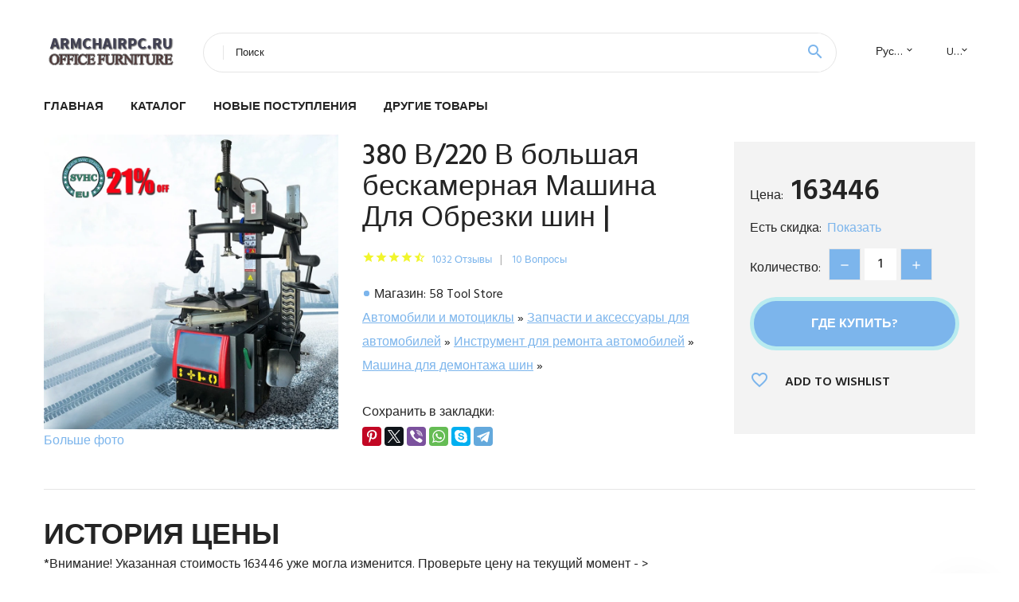

--- FILE ---
content_type: text/html; charset=utf-8
request_url: https://armchairpc.ru/price/15001005003606246861
body_size: 6128
content:
<!DOCTYPE html>
<html class="wide wow-animation" lang="ru">
  <head>
    <title>380 В/220 В большая бескамерная Машина Для Обрезки шин |</title>
    <link rel="canonical" href="https://armchairpc.ru/price/15001005003606246861"/>
    <meta name="description" content="Цена: 163446* Магазин-поставщик: 58 Tool Store. Фото, отзывы и история цена на 380 В/220 В большая бескамерная Машина Для Обрезки шин |..." />    <meta charset="utf-8">
    <meta name="viewport" content="width=device-width, height=device-height, initial-scale=1.0">
    <meta http-equiv="X-UA-Compatible" content="IE=edge">
    <link rel="icon" href="/images/favicon.ico" type="image/x-icon">
    <link rel="stylesheet" type="text/css" href="//fonts.googleapis.com/css?family=Hind:300,400,500,600,700&amp;display=swap">
    <link rel="stylesheet" href="/css/bootstrap.css">
    <link rel="stylesheet" href="/css/fonts.css">
    <link rel="stylesheet" href="/css/style.css">
<link rel="apple-touch-icon" sizes="57x57" href="/images/aliexpress/apple-icon-57x57.png">
<link rel="apple-touch-icon" sizes="60x60" href="/images/aliexpress/apple-icon-60x60.png">
<link rel="apple-touch-icon" sizes="72x72" href="/images/aliexpress/apple-icon-72x72.png">
<link rel="apple-touch-icon" sizes="76x76" href="/images/aliexpress/apple-icon-76x76.png">
<link rel="apple-touch-icon" sizes="114x114" href="/images/aliexpress/apple-icon-114x114.png">
<link rel="apple-touch-icon" sizes="120x120" href="/images/aliexpress/apple-icon-120x120.png">
<link rel="apple-touch-icon" sizes="144x144" href="/images/aliexpress/apple-icon-144x144.png">
<link rel="apple-touch-icon" sizes="152x152" href="/images/aliexpress/apple-icon-152x152.png">
<link rel="apple-touch-icon" sizes="180x180" href="/images/aliexpress/apple-icon-180x180.png">
<link rel="icon" type="image/png" sizes="192x192"  href="/images/aliexpress/android-icon-192x192.png">
<link rel="icon" type="image/png" sizes="32x32" href="/images/aliexpress/favicon-32x32.png">
<link rel="icon" type="image/png" sizes="96x96" href="/images/aliexpress/favicon-96x96.png">
<link rel="icon" type="image/png" sizes="16x16" href="/images/aliexpress/favicon-16x16.png">
<script type="text/javascript" src="//static.lyvi.ru/js/jquery.min.js"></script> 
<script type="text/javascript" src="/js/lazy.js"></script>
<script type="text/javascript" src="/js/scroll.js"></script> 
<meta name="msapplication-TileColor" content="#ffffff">
<meta name="msapplication-TileImage" content="/images/aliexpress/ms-icon-144x144.png">
<meta name="theme-color" content="#ffffff">
<meta name="google-site-verification" content="Vnvq1z0czvAR5q0Jz2TjgiP8TEs_qX70uQh90yIb_ks" />
<style>.ie-panel{display: none;background: #212121;padding: 10px 0;box-shadow: 3px 3px 5px 0 rgba(0,0,0,.3);clear: both;text-align:center;position: relative;z-index: 1;} html.ie-10 .ie-panel, html.lt-ie-10 .ie-panel {display: block;}</style>
<!-- Yandex.RTB -->
<script>window.yaContextCb=window.yaContextCb||[]</script>
<script src="https://yandex.ru/ads/system/context.js" async></script>
</head>
  <body>
 
    <div class="page_88">
      <header class="section page-header">
        <!--RD Navbar-->
        <div class="rd-navbar-wrap">
          <nav class="rd-navbar rd-navbar-classic" data-layout="rd-navbar-fixed" data-sm-layout="rd-navbar-fixed" data-md-layout="rd-navbar-fixed" data-lg-layout="rd-navbar-fixed" data-xl-layout="rd-navbar-static" data-xxl-layout="rd-navbar-static" data-md-device-layout="rd-navbar-fixed" data-lg-device-layout="rd-navbar-fixed" data-xl-device-layout="rd-navbar-static" data-xxl-device-layout="rd-navbar-static" data-lg-stick-up-offset="84px" data-xl-stick-up-offset="84px" data-xxl-stick-up-offset="84px" data-lg-stick-up="true" data-xl-stick-up="true" data-xxl-stick-up="true">
            <div class="rd-navbar-collapse-toggle rd-navbar-fixed-element-1" data-rd-navbar-toggle=".rd-navbar-collapse"><span></span></div>
            <div class="rd-navbar-aside-outer">
              <div class="rd-navbar-aside">
                <!--RD Navbar Brand-->
                <div class="rd-navbar-brand">
                  <!--Brand--><a class="brand" href="/"><img class="brand-logo-dark" src="/images/logo.png" alt="" width="170" height="55"/><img class="brand-logo-light" src="/images/logo.png" alt="" width="170" height="55"/></a>
                </div>
                <div class="rd-navbar-aside-box rd-navbar-collapse">
                  <!--RD Navbar Search-->
                  <div class="rd-navbar-search">
                    <form class="rd-search search-with-select" action="/searchx" data-search-live="rd-search-results-live" method="POST" target="_blank">
 
                      <div class="form-wrap">
                        <label class="form-label" for="rd-navbar-search-form-input">Поиск</label>
                        <input class="rd-navbar-search-form-input form-input" id="rd-navbar-search-form-input" type="text" name="search">
                        <div class="rd-search-results-live" id="rd-search-results-live"></div>
                      </div>
                      <button class="rd-search-form-submit material-icons-search" type="submit"></button>
                    </form>
                  </div>
                  
                  <ul class="rd-navbar-selects">
                    <li>
                      <select>
                        <option>Русский</option>
                        <a href="/"><option>English</option></a>
                        <option>Español</option>
                        <option>Français</option>
                      </select>
                    </li>
                    <li>
                      <select>
                        <option>USD</option>
                        <option>EUR</option>
                      </select>
                    </li>
                  </ul>
                </div>
              </div>
            </div>
            <div class="rd-navbar-main-outer">
              <div class="rd-navbar-main">
                <div class="rd-navbar-nav-wrap">
                  <!--RD Navbar Brand-->
                  <div class="rd-navbar-brand">
                    <!--Brand--><a class="brand" href="/"><img class="brand-logo-dark" src="/images/logo.png" alt="" width="170" height="55"/><img class="brand-logo-light" src="/images/logo.png" alt="" width="170" height="55"/></a>
                  </div>
                  <ul class="rd-navbar-nav">
                    <li class="rd-nav-item"><a class="rd-nav-link" href="/">Главная</a>
                    </li>
                    <li class="rd-nav-item"><a class="rd-nav-link" href="/catalog/">Каталог</a>
                    </li>
                     <li class="rd-nav-item"><a class="rd-nav-link" href="/#new">Новые поступления</a>
                    </li>
                    <li class="rd-nav-item"><a class="rd-nav-link" href="/price/">Другие товары</a>
                    </li>
                  </ul>
                </div>
                <!--RD Navbar Panel-->
                <div class="rd-navbar-panel">
                  <!--RD Navbar Toggle-->
                  <button class="rd-navbar-toggle" data-rd-navbar-toggle=".rd-navbar-nav-wrap"><span></span></button>

                </div>
              </div>
            </div>
          </nav>
        </div>
      </header>
 
 
      <!-- Single Product-->
      <section class="section product-single-section bg-default">
        <div class="container">
          <div class="row row-30 align-items-xl-center">
            <div class="col-xl-4 col-lg-5 col-md-8">
              <!-- Slick Carousel-->
              <div class="slick-slider carousel-parent" data-loop="false" data-dots="false" data-swipe="true" data-items="1" data-child="#child-carousel" data-for="#child-carousel">
                <div class="item"><img src="//ae04.alicdn.com/kf/H612712252b7a4af0914518a8b338dc66Q.jpg" alt="380 В/220 В большая бескамерная Машина Для Обрезки шин |" width="510" height="523"/><a href="#photo">Больше фото</a>
                </div>
              </div>

            </div>
            <div class="col-xl-8 col-lg-7">
              <div class="row row-30">
                <div class="col-xl-7 col-lg-12 col-md-6">
                  <h2 class="h4 product-single-title">380 В/220 В большая бескамерная Машина Для Обрезки шин |</h2>
                  <div class="product-rating-wrap">
                    <ul class="product-rating">
                      <li>
                        <div class="icon product-rating-icon material-icons-star"></div>
                      </li>
                      <li>
                        <div class="icon product-rating-icon material-icons-star"></div>
                      </li>
                      <li>
                        <div class="icon product-rating-icon material-icons-star"></div>
                      </li>
                      <li>
                        <div class="icon product-rating-icon material-icons-star"></div>
                      </li>
                      <li>
                        <div class="icon product-rating-icon material-icons-star_half"></div>
                      </li>
                    </ul>
                    <ul class="product-rating-list">
                      <li><a href="#">1032 Отзывы</a></li>
                      <li><a href="#">10 Вопросы</a></li>
                    </ul>
                  </div>
                  <ul class="list-marked product-modern-list">
                    <li>Магазин: 58 Tool Store</li>
                    <a itemprop="itemListElement" href="/cat_box_cid44516060" title="Автомобили и мотоциклы" itemprop="item"><span itemprop="name">Автомобили и мотоциклы</span></a><meta itemprop="position" content="2">  » <a itemprop="itemListElement" href="/cat_box_cid44511" title="Запчасти и аксессуары для автомобилей" itemprop="item"><span itemprop="name">Запчасти и аксессуары для автомобилей</span></a><meta itemprop="position" content="3">  » <a itemprop="itemListElement" href="/cat_box_cid4452419" title="Инструмент для ремонта автомобилей" itemprop="item"><span itemprop="name">Инструмент для ремонта автомобилей</span></a><meta itemprop="position" content="4">  » <a itemprop="itemListElement" href="/cat_box_cid4452533" title="Машина для демонтажа шин" itemprop="item"><span itemprop="name">Машина для демонтажа шин</span></a><meta itemprop="position" content="5">  »                   </ul>
                  <div class="product-single-size-wrap">

                  </div>
                  <div class="product-single-share">
                    <p>Сохранить в закладки:</p>
                    <ul class="product-single-share-list">
<script src="https://yastatic.net/es5-shims/0.0.2/es5-shims.min.js"></script>
<script src="https://yastatic.net/share2/share.js"></script>
<div class="ya-share2" data-services="facebook,pinterest,twitter,viber,whatsapp,skype,telegram" data-image="//ae04.alicdn.com/kf/H612712252b7a4af0914518a8b338dc66Q.jpg"></div>
                    </ul>
                  </div>
                </div>
                <div class="col-xl-5 col-lg-12 col-md-6">
                  <div class="product-single-cart-box">
                    <div class="product-single-cart-pricing"><span>Цена:</span><span class="h4 product-single-cart-price">163446</span></div>
                    <div class="product-single-cart-saving"><span>Есть скидка:</span><a href="#" onclick="window.open('/cart/15001005003606246861')" target="_blank" rel="nofollow,noindex">Показать</a></div>
                    <div class="product-single-cart-quantity">
                      <p>Количество:</p>
                      <div class="stepper-modern">
                        <input type="number" data-zeros="true" value="1" min="1" max="100">
                      </div>
                    </div><a class="btn btn-lg btn-primary btn-block" href="" onclick="window.open('/cart/15001005003606246861')" target="_blank" rel="nofollow,noindex">Где купить?</a>
                    <ul class="product-single-cart-list">
                      <li><a class="unit" href="#">
                          <div class="unit-left icon material-icons-favorite_border"></div>
                          <div class="unit-body">add to wishlist</div></a>
                      </li>
                    </ul>
                  </div>
                </div>
              </div>
            </div>
          </div>
          <div class="product-single-overview">
             <h4>История цены</h4>
              *Внимание! Указанная стоимость 163446 уже могла изменится. Проверьте цену на текущий момент - ><br /><script src="https://code.highcharts.com/highcharts.js"></script>
<!--<script src="https://code.highcharts.com/highcharts-3d.js"></script>-->
<script src="https://code.highcharts.com/modules/exporting.js"></script>

<div id="container" class="chart_wrap"></div>

<script type="text/javascript">
// Set up the chart
var chart = new Highcharts.Chart({
    chart: {
        renderTo: 'container',
        type: 'column',
        options3d: {
            enabled: true,
            alpha: 15,
            beta: 15,
            depth: 50,
            viewDistance: 25
        }
    },
    title: {
        text: 'История изменения цены'
    },
    subtitle: {
        text: '*по дынным из свободных источников'
    },
    plotOptions: {
        column: {
            depth: 50
        }
    },
    series: [{
        data: [185960.5,187636.5,189311.5,190986,169207,194337,165857.5,197687.5,199363.5,163446]
    }]
});

function showValues() {
    $('#alpha-value').html(chart.options.chart.options3d.alpha);
    $('#beta-value').html(chart.options.chart.options3d.beta);
    $('#depth-value').html(chart.options.chart.options3d.depth);
}

// Activate the sliders
$('#sliders input').on('input change', function () {
    chart.options.chart.options3d[this.id] = parseFloat(this.value);
    showValues();
    chart.redraw(false);
});

showValues();
</script><div class="table-custom-responsive">
            <table class="table-custom table-custom-striped table-custom-primary">
               <thead>
                <tr>
                  <th>Дата</th>
                  <th>Минимальная цена</th>
                  <th>Маскимальная цена</th>
                  <th>Средняя стоимость</th>
                </tr>
              </thead>
                    <tbody><tr>
                   <td>Dec-18-2025</td>
                   <td>194501</td>
                   <td>204226</td>
                   <td>199363.5</td>
                   </tr>
                   <tr>
                   <td>Nov-18-2025</td>
                   <td>192866</td>
                   <td>202509</td>
                   <td>197687.5</td>
                   </tr>
                   <tr>
                   <td>Oct-18-2025</td>
                   <td>161812</td>
                   <td>169903</td>
                   <td>165857.5</td>
                   </tr>
                   <tr>
                   <td>Sep-18-2025</td>
                   <td>189597</td>
                   <td>199077</td>
                   <td>194337</td>
                   </tr>
                   <tr>
                   <td>Aug-18-2025</td>
                   <td>165080</td>
                   <td>173334</td>
                   <td>169207</td>
                   </tr>
                   <tr>
                   <td>Jul-18-2025</td>
                   <td>186328</td>
                   <td>195644</td>
                   <td>190986</td>
                   </tr>
                   <tr>
                   <td>Jun-18-2025</td>
                   <td>184694</td>
                   <td>193929</td>
                   <td>189311.5</td>
                   </tr>
                   <tr>
                   <td>May-18-2025</td>
                   <td>183060</td>
                   <td>192213</td>
                   <td>187636.5</td>
                   </tr>
                   <tr>
                   <td>Apr-18-2025</td>
                   <td>181425</td>
                   <td>190496</td>
                   <td>185960.5</td>
                   </tr>
                    </tbody>
 </table>
</div>
 <hr /><br />
             <h4>Аналогичные товары</h4>
                             <p><b></b> - Компрессор автомобильный TORSO 15 л/мин провод 3 м шланг 45 см пере... <a href="#related">Подробнее...</a></p><p><b></b> - 4 шт. шиномонтажный станок защита челюстей зажим для обода инструме... <a href="#related">Подробнее...</a></p><p><b>".</b> - CGDI CG70 инструмент сброса подушки безопасности OBD2 Очистить коды... <a href="#related">Подробнее...</a></p><p><b></b> - Зажим для разборки автомобильных шин инструмент замены центральный ... <a href="#related">Подробнее...</a></p><p><b></b> - JTC JTC-36313 Головка торцевая 3/8&quot 13мм глубокая L=63мм | <a href="#related">Подробнее...</a></p><p><b>20339</b> - Alldata Mi-tchell Ondemand 10.53 ASTG All Auto Data 3in1 HDD 1 ТБ с... <a href="#related">Подробнее...</a></p>            <h4>Характеристики</h4>
            <p></p>  
            <h3 id="photo">Фото</h3>
            <p><img src="//ae04.alicdn.com/kf/H612712252b7a4af0914518a8b338dc66Q.jpg" alt = "380 В/220 В большая бескамерная Машина Для Обрезки шин |"/><img src="//ae04.alicdn.com/kf/H2edb44a47c01459ea4dca796d4518dcdW.jpg" alt = "380 В/220 В большая бескамерная Машина Для Обрезки шин |"/><img src="//ae04.alicdn.com/kf/H539333be37ba45598ee7c68019887c76o.jpg" alt = "380 В/220 В большая бескамерная Машина Для Обрезки шин |"/><img src="//ae04.alicdn.com/kf/He83cb58194c244e0b4c79325fb3797b5Y.jpg" alt = "380 В/220 В большая бескамерная Машина Для Обрезки шин |"/><img src="//ae04.alicdn.com/kf/H8fa607abb5d04c6ebd6f4c3366302498g.jpg" alt = "380 В/220 В большая бескамерная Машина Для Обрезки шин |"/></p>
          </div>
  
          
        </div>
      </section>
      
       <!-- We Recommended-->
      <section class="section section-md bg-default" id="related"> 
        <div class="container">
          <div class="text-center">
            <h4>Новые поступления</h4>
          </div>
          <!-- Owl Carousel-->
          <div class="owl-carousel" data-items="1" data-sm-items="2" data-md-items="3" data-xl-items="5" data-xxl-items="6" data-margin="30" data-xxl-margin="40" data-mouse-drag="false" data-loop="false" data-autoplay="false" data-owl="{&quot;dots&quot;:true}">
            <article class="product-classic">
              <div class="product-classic-head">
                <ul class="product-meta-buttons">
                  <li><a class="icon material-icons-favorite_border" href="#"></a></li>
                  <li><a class="icon material-icons-content_copy" href="#"></a></li>
                </ul>
                <a href="/price/15001010000401594014#img"><figure class="product-classic-figure"><img class="lazy" data-src="//ae04.alicdn.com/kf/S2c7f9cc125554a2587d19cee79fdeba6f.jpeg" alt="" width="174" height="199"/>
                </figure></a>
              </div>
              <div class="product-classic-body">
                <h6 class="product-classic-title"><a href="/price/15001010000401594014">Компрессор автомобильный TORSO 15 л/мин провод 3 м шланг 45 см переходника 1065261 |</a></h6>
                <div class="product-classic-pricing">
                  <div class="product-classic-price"></div>
                </div>
              </div>
            </article><article class="product-classic">
              <div class="product-classic-head">
                <ul class="product-meta-buttons">
                  <li><a class="icon material-icons-favorite_border" href="#"></a></li>
                  <li><a class="icon material-icons-content_copy" href="#"></a></li>
                </ul>
                <a href="/price/15001005007985301800#img"><figure class="product-classic-figure"><img class="lazy" data-src="//ae04.alicdn.com/kf/S0ea5b6ae1a8e445cbff2bedc9ecf20dd9.jpg" alt="" width="174" height="199"/>
                </figure></a>
              </div>
              <div class="product-classic-body">
                <h6 class="product-classic-title"><a href="/price/15001005007985301800">4 шт. шиномонтажный станок защита челюстей зажим для обода инструмент ремонта шин</a></h6>
                <div class="product-classic-pricing">
                  <div class="product-classic-price"></div>
                </div>
              </div>
            </article><article class="product-classic">
              <div class="product-classic-head">
                <ul class="product-meta-buttons">
                  <li><a class="icon material-icons-favorite_border" href="#"></a></li>
                  <li><a class="icon material-icons-content_copy" href="#"></a></li>
                </ul>
                <a href="/price/15001005007433289655#img"><figure class="product-classic-figure"><img class="lazy" data-src="//ae04.alicdn.com/kf/S48566eec192c4ce0aade5cb0b994a7dbv.jpg" alt="" width="174" height="199"/>
                </figure></a>
              </div>
              <div class="product-classic-body">
                <h6 class="product-classic-title"><a href="/price/15001005007433289655">CGDI CG70 инструмент сброса подушки безопасности OBD2 Очистить коды неисправностей</a></h6>
                <div class="product-classic-pricing">
                  <div class="product-classic-price">".</div>
                </div>
              </div>
            </article><article class="product-classic">
              <div class="product-classic-head">
                <ul class="product-meta-buttons">
                  <li><a class="icon material-icons-favorite_border" href="#"></a></li>
                  <li><a class="icon material-icons-content_copy" href="#"></a></li>
                </ul>
                <a href="/price/15001005008003697574#img"><figure class="product-classic-figure"><img class="lazy" data-src="//ae04.alicdn.com/kf/S7ab2e3fcf5ce47f5936d69c6c50a6073c.jpg" alt="" width="174" height="199"/>
                </figure></a>
              </div>
              <div class="product-classic-body">
                <h6 class="product-classic-title"><a href="/price/15001005008003697574">Зажим для разборки автомобильных шин инструмент замены центральный зажим детали</a></h6>
                <div class="product-classic-pricing">
                  <div class="product-classic-price"></div>
                </div>
              </div>
            </article><article class="product-classic">
              <div class="product-classic-head">
                <ul class="product-meta-buttons">
                  <li><a class="icon material-icons-favorite_border" href="#"></a></li>
                  <li><a class="icon material-icons-content_copy" href="#"></a></li>
                </ul>
                <a href="/price/15001005007519622390#img"><figure class="product-classic-figure"><img class="lazy" data-src="//ae04.alicdn.com/kf/Acb71104a1f22479cb63defcb83475fc2t.jpg" alt="" width="174" height="199"/>
                </figure></a>
              </div>
              <div class="product-classic-body">
                <h6 class="product-classic-title"><a href="/price/15001005007519622390">JTC JTC-36313 Головка торцевая 3/8&quot 13мм глубокая L=63мм |</a></h6>
                <div class="product-classic-pricing">
                  <div class="product-classic-price"></div>
                </div>
              </div>
            </article><article class="product-classic">
              <div class="product-classic-head">
                <ul class="product-meta-buttons">
                  <li><a class="icon material-icons-favorite_border" href="#"></a></li>
                  <li><a class="icon material-icons-content_copy" href="#"></a></li>
                </ul>
                <a href="/price/150032960412486#img"><figure class="product-classic-figure"><img class="lazy" data-src="//ae04.alicdn.com/kf/Sb3e7e15ddb494441b2232593bfca92d8c.jpg" alt="" width="174" height="199"/>
                </figure></a>
              </div>
              <div class="product-classic-body">
                <h6 class="product-classic-title"><a href="/price/150032960412486">Alldata Mi-tchell Ondemand 10.53 ASTG All Auto Data 3in1 HDD 1 ТБ с компьютером D630 Б/у ноутбук 4G</a></h6>
                <div class="product-classic-pricing">
                  <div class="product-classic-price">20339</div>
                </div>
              </div>
            </article>          </div>
        </div>
      </section>
          
  <footer class="section footer">
        <div class="footer-aside bg-primary">
          <div class="container">
            <div class="row row-40 align-items-center">
              <div class="col-xl-4 text-center text-xl-left">
                <h4>ArmChairРС.ru</h4>
                <p>Большой выбор офисной мебели по низким ценам, с быстрой доставкой в любой регион. <strong>Купить кресло</strong> недорого - это легко!</p>
              </div>
              
              <div class="col-xxl-3 col-xl-4 col-lg-6">
                <ul class="list-social">
                  <li><a class="icon link-social fa fa-facebook-f" href="#"></a></li>
                  <li><a class="icon link-social fa fa-twitter" href="#"></a></li>
                  <li><a class="icon link-social fa fa-youtube" href="#"></a></li>
                  <li><a class="icon link-social fa fa-linkedin" href="#"></a></li>
                  <li><a class="icon link-social fa fa-google-plus" href="#"></a></li>
                </ul>
              </div>
            </div>
          </div>
        </div>

      </footer>
    </div>
    <div class="snackbars" id="form-output-global"></div>
    <script src="/js/core.min.js"></script>
    <script src="/js/script.js"></script>
<script>
new Image().src = "https://counter.yadro.ru/hit?r"+
escape(document.referrer)+((typeof(screen)=="undefined")?"":
";s"+screen.width+"*"+screen.height+"*"+(screen.colorDepth?
screen.colorDepth:screen.pixelDepth))+";u"+escape(document.URL)+
";h"+escape(document.title.substring(0,150))+
";"+Math.random();</script>
<!-- Yandex.RTB R-A-3969550-1 -->
<script>
window.yaContextCb.push(()=>{
	Ya.Context.AdvManager.render({
		"blockId": "R-A-3969550-1",
		"type": "rewarded",
		"platform": "touch"
	})
})
</script>
  </body>
</html>0.0023 сек.